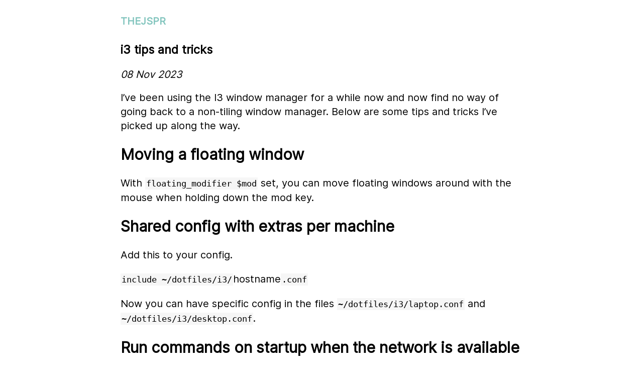

--- FILE ---
content_type: text/html; charset=UTF-8
request_url: https://thejspr.com/blog/i3-tips-and-tricks/
body_size: 1361
content:
<!DOCTYPE html>
<html lang='en'>
  <head>
    <meta http-equiv='Content-Type' content='text/html; charset=utf-8'>
    <meta http-equiv='X-UA-Compatible' content='IE=edge,chrome=1'>

    <meta name='description' content='Thejspr'>
    <meta name='keywords' content='ruby on rails freelancer, freelance software developer, full stack developer, software entrepreneur'>
    <meta name='viewport' content='width=device-width, initial-scale=1'>

    <title>i3 tips and tricks - Thejspr</title>

    <link rel='alternate' type='application/rss+xml' title="Thejspr's blog" href='/feed.xml' />
    <link rel="icon" type="image/png" href="/img/me_2.png" />

    <link rel='stylesheet' href='/assets/style.css'>

    <script defer data-domain="thejspr.com" src="https://webstats.app.webyard.dk/js/script.js"></script>
  </head>
  <body>
    <section class='container'>
      <nav class="navbar">
        <a class="navbar-brand" href="/">
          Thejspr
        </a>
      </nav>

      <section class="post-header">
  <h1>
    i3 tips and tricks
  </h1>
  <div>
    <em>
      08 Nov 2023
    </em>
  </div>
</section>

<section class="post-body">
  <p>I’ve been using the I3 window manager for a while now and now find no way of going back to
a non-tiling window manager. Below are some tips and tricks I’ve picked up along the way.</p>

<h2 id="moving-a-floating-window">Moving a floating window</h2>

<p>With <code class="language-plaintext highlighter-rouge">floating_modifier $mod</code> set, you can move floating windows around with the mouse
when holding down the mod key.</p>

<h2 id="shared-config-with-extras-per-machine">Shared config with extras per machine</h2>

<p>Add this to your config.</p>

<p><code class="language-plaintext highlighter-rouge">include ~/dotfiles/i3/</code>hostname<code class="language-plaintext highlighter-rouge">.conf</code></p>

<p>Now you can have specific config in the files <code class="language-plaintext highlighter-rouge">~/dotfiles/i3/laptop.conf</code> and
<code class="language-plaintext highlighter-rouge">~/dotfiles/i3/desktop.conf</code>.</p>

<h2 id="run-commands-on-startup-when-the-network-is-available">Run commands on startup when the network is available</h2>

<p>Starting some apps before the network is ready will cause rendering issues for images etc.
Using <code class="language-plaintext highlighter-rouge">nm-online</code> you can run the command when the connection is ready:</p>

<div class="language-plaintext highlighter-rouge"><div class="highlight"><pre class="highlight"><code>set $connectCheck nm-online --quiet --timeout=300
exec $connectCheck &amp;&amp; slack
exec $connectCheck &amp;&amp; google-chrome
</code></pre></div></div>

<h2 id="more-tips-and-tricks">More tips and tricks</h2>

<p>Find all of my config in <a href="https://github.com/thejspr/dotfiles/tree/master/i3">my dotfiles</a>.</p>

</section>

    </section>

    <footer>
      <a href='/'>Home</a>
      · <a href='/about/'>About</a>
      · <a href='/feed.xml'>RSS</a>
      · <a href='/tags/'>Categories</a>
    </footer>
  <script defer src="https://static.cloudflareinsights.com/beacon.min.js/vcd15cbe7772f49c399c6a5babf22c1241717689176015" integrity="sha512-ZpsOmlRQV6y907TI0dKBHq9Md29nnaEIPlkf84rnaERnq6zvWvPUqr2ft8M1aS28oN72PdrCzSjY4U6VaAw1EQ==" data-cf-beacon='{"version":"2024.11.0","token":"b30d1c93879c456cad4057195b3ba4b3","r":1,"server_timing":{"name":{"cfCacheStatus":true,"cfEdge":true,"cfExtPri":true,"cfL4":true,"cfOrigin":true,"cfSpeedBrain":true},"location_startswith":null}}' crossorigin="anonymous"></script>
</body>
</html>


--- FILE ---
content_type: text/css; charset=UTF-8
request_url: https://thejspr.com/assets/style.css
body_size: 615
content:
.highlight .hll{background-color:#ffc}.highlight{background:#f0f0f0}.highlight .c{color:#60a0b0;font-style:italic}.highlight .err{border:1px solid red}.highlight .k{color:#007020;font-weight:bold}.highlight .o{color:#666}.highlight .ch{color:#60a0b0;font-style:italic}.highlight .cm{color:#60a0b0;font-style:italic}.highlight .cp{color:#007020}.highlight .cpf{color:#60a0b0;font-style:italic}.highlight .c1{color:#60a0b0;font-style:italic}.highlight .cs{color:#60a0b0;background-color:#fff0f0}.highlight .gd{color:#a00000}.highlight .ge{font-style:italic}.highlight .gr{color:red}.highlight .gh{color:navy;font-weight:bold}.highlight .gi{color:#00a000}.highlight .go{color:#888}.highlight .gp{color:#c65d09;font-weight:bold}.highlight .gs{font-weight:bold}.highlight .gu{color:purple;font-weight:bold}.highlight .gt{color:#04d}.highlight .kc{color:#007020;font-weight:bold}.highlight .kd{color:#007020;font-weight:bold}.highlight .kn{color:#007020;font-weight:bold}.highlight .kp{color:#007020}.highlight .kr{color:#007020;font-weight:bold}.highlight .kt{color:#902000}.highlight .m{color:#40a070}.highlight .s{color:#4070a0}.highlight .na{color:#4070a0}.highlight .nb{color:#007020}.highlight .nc{color:#0e84b5;font-weight:bold}.highlight .no{color:#60add5}.highlight .nd{color:#555;font-weight:bold}.highlight .ni{color:#d55537;font-weight:bold}.highlight .ne{color:#007020}.highlight .nf{color:#06287e}.highlight .nl{color:#002070;font-weight:bold}.highlight .nn{color:#0e84b5;font-weight:bold}.highlight .nt{color:#062873;font-weight:bold}.highlight .nv{color:#bb60d5}.highlight .ow{color:#007020;font-weight:bold}.highlight .w{color:#bbb}.highlight .mb{color:#40a070}.highlight .mf{color:#40a070}.highlight .mh{color:#40a070}.highlight .mi{color:#40a070}.highlight .mo{color:#40a070}.highlight .sa{color:#4070a0}.highlight .sb{color:#4070a0}.highlight .sc{color:#4070a0}.highlight .dl{color:#4070a0}.highlight .sd{color:#4070a0;font-style:italic}.highlight .s2{color:#4070a0}.highlight .se{color:#4070a0;font-weight:bold}.highlight .sh{color:#4070a0}.highlight .si{color:#70a0d0;font-style:italic}.highlight .sx{color:#c65d09}.highlight .sr{color:#235388}.highlight .s1{color:#4070a0}.highlight .ss{color:#517918}.highlight .bp{color:#007020}.highlight .fm{color:#06287e}.highlight .vc{color:#bb60d5}.highlight .vg{color:#bb60d5}.highlight .vi{color:#bb60d5}.highlight .vm{color:#bb60d5}.highlight .il{color:#40a070}@font-face{font-family:"Inter";font-style:normal;font-weight:500;font-display:swap;src:url("fonts/Inter-Regular.woff2?v=3.15") format("woff2"),url("fonts/Inter-Regular.woff?v=3.15") format("woff")}*{-webkit-font-smoothing:antialiased;-moz-osx-font-smoothing:grayscale;text-rendering:optimizeLegibility}body{font-family:"Inter",sans-serif;font-size:18px}@media(min-width: 600px){body{font-size:20px}}a{text-decoration:none;color:#83c5be;font-weight:bold}a:hover{text-decoration:underline}p{line-height:24px}@media(min-width: 600px){p{line-height:28px}}code{background-color:#f6f6f6;font-size:.85em;padding:2px}pre{background-color:#f6f6f6;white-space:pre-wrap;word-wrap:break-word;padding:5px}figure{margin:10px 0}footer{text-align:center;font-size:.7em}li{padding:7px 0}.profile-image{border-radius:50%;margin:auto;width:200px;display:block}@media(min-width: 600px){.profile-image{float:right;width:250px}}.navbar{margin-top:15px;margin-bottom:30px}.navbar .navbar-brand{text-transform:uppercase;text-decoration:none}.container,footer{margin:30px auto 120px auto;padding:0 20px;max-width:100%}@media(min-width: 600px){.container,footer{max-width:90%}}@media(min-width: 768px){.container,footer{max-width:800px}}.posts-index .posts-index-heading{margin-top:60px;margin-bottom:20px}.posts-index .index-item{margin-bottom:16px;font-weight:400}.posts-index .index-item a{color:#000;font-weight:400}.posts-index .index-item--date{font-size:.6em}.post-body ul{line-height:28px}.post-body{word-wrap:break-word}.post-body img{max-width:100%}/*# sourceMappingURL=style.css.map */

--- FILE ---
content_type: application/javascript; charset=utf-8
request_url: https://webstats.app.webyard.dk/js/script.js
body_size: 1398
content:
(function() {
  'use strict';

  var endpoint = 'https://webstats.app.webyard.dk/api/event';
  var location = window.location;
  var document = window.document;
  var scriptEl = document.currentScript;
  var dataDomain = scriptEl && scriptEl.getAttribute('data-domain');

  function getUrl() {
    return location.protocol + '//' + location.hostname + location.pathname + location.search;
  }

  function getReferrer() {
    return document.referrer || null;
  }

  function getScreenWidth() {
    return window.innerWidth;
  }

  function trigger(eventName, options) {
    var payload = {
      n: eventName,
      u: options && options.u ? options.u : getUrl(),
      d: dataDomain,
      r: getReferrer(),
      w: getScreenWidth()
    };

    var request = new XMLHttpRequest();
    request.open('POST', endpoint, true);
    request.setRequestHeader('Content-Type', 'application/json');
    request.send(JSON.stringify(payload));
  }

  function trackPageview() {
    trigger('pageview');
  }

  // Track initial pageview
  trackPageview();

  // Listen for History API changes (SPA support)
  var originalPushState = history.pushState;
  if (originalPushState) {
    history.pushState = function() {
      originalPushState.apply(this, arguments);
      trackPageview();
    };
    window.addEventListener('popstate', trackPageview);
  }

  // Expose plausible function for custom events (Plausible compatibility)
  window.plausible = window.plausible || function() {
    var args = arguments;
    var eventName = args[0];
    var options = args[1] || {};
    trigger(eventName, options);
  };
})();
